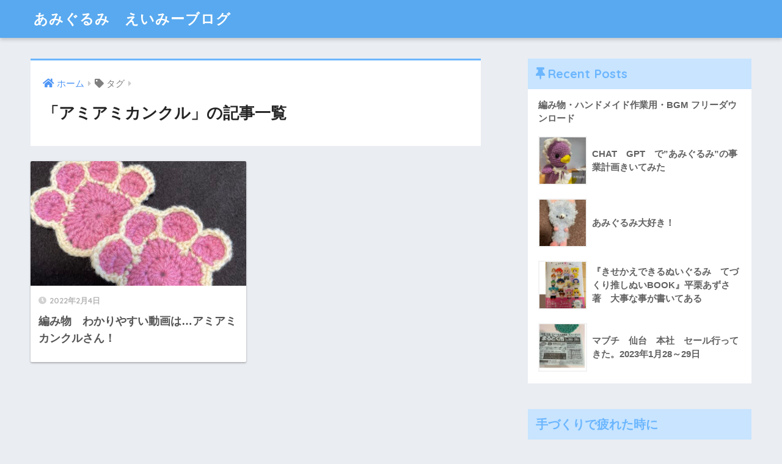

--- FILE ---
content_type: text/html; charset=UTF-8
request_url: https://amigurumi-amy.com/tag/%E3%82%A2%E3%83%9F%E3%82%A2%E3%83%9F%E3%82%AB%E3%83%B3%E3%82%AF%E3%83%AB/
body_size: 11257
content:
<!doctype html>
<html lang="ja">
<head>
  <meta charset="utf-8">
  <meta http-equiv="X-UA-Compatible" content="IE=edge">
  <meta name="HandheldFriendly" content="True">
  <meta name="MobileOptimized" content="320">
  <meta name="viewport" content="width=device-width, initial-scale=1, viewport-fit=cover"/>
  <meta name="msapplication-TileColor" content="#6bb6ff">
  <meta name="theme-color" content="#6bb6ff">
  <link rel="pingback" href="https://amigurumi-amy.com/xmlrpc.php">
  <title>「アミアミカンクル」の記事一覧 | あみぐるみ　えいみーブログ</title>
<meta name='robots' content='max-image-preview:large' />
<link rel='dns-prefetch' href='//www.google.com' />
<link rel='dns-prefetch' href='//fonts.googleapis.com' />
<link rel='dns-prefetch' href='//use.fontawesome.com' />
<link rel="alternate" type="application/rss+xml" title="あみぐるみ　えいみーブログ &raquo; フィード" href="https://amigurumi-amy.com/feed/" />
<link rel="alternate" type="application/rss+xml" title="あみぐるみ　えいみーブログ &raquo; コメントフィード" href="https://amigurumi-amy.com/comments/feed/" />
<style id='wp-img-auto-sizes-contain-inline-css' type='text/css'>
img:is([sizes=auto i],[sizes^="auto," i]){contain-intrinsic-size:3000px 1500px}
/*# sourceURL=wp-img-auto-sizes-contain-inline-css */
</style>
<link rel='stylesheet' id='sng-stylesheet-css' href='https://amigurumi-amy.com/wp-content/themes/sango-theme/style.css?ver2_16_4' type='text/css' media='all' />
<link rel='stylesheet' id='sng-option-css' href='https://amigurumi-amy.com/wp-content/themes/sango-theme/entry-option.css?ver2_16_4' type='text/css' media='all' />
<link rel='stylesheet' id='sng-googlefonts-css' href='https://fonts.googleapis.com/css?family=Quicksand%3A500%2C700&#038;display=swap' type='text/css' media='all' />
<link rel='stylesheet' id='sng-fontawesome-css' href='https://use.fontawesome.com/releases/v5.11.2/css/all.css' type='text/css' media='all' />
<style id='wp-emoji-styles-inline-css' type='text/css'>

	img.wp-smiley, img.emoji {
		display: inline !important;
		border: none !important;
		box-shadow: none !important;
		height: 1em !important;
		width: 1em !important;
		margin: 0 0.07em !important;
		vertical-align: -0.1em !important;
		background: none !important;
		padding: 0 !important;
	}
/*# sourceURL=wp-emoji-styles-inline-css */
</style>
<style id='wp-block-library-inline-css' type='text/css'>
:root{--wp-block-synced-color:#7a00df;--wp-block-synced-color--rgb:122,0,223;--wp-bound-block-color:var(--wp-block-synced-color);--wp-editor-canvas-background:#ddd;--wp-admin-theme-color:#007cba;--wp-admin-theme-color--rgb:0,124,186;--wp-admin-theme-color-darker-10:#006ba1;--wp-admin-theme-color-darker-10--rgb:0,107,160.5;--wp-admin-theme-color-darker-20:#005a87;--wp-admin-theme-color-darker-20--rgb:0,90,135;--wp-admin-border-width-focus:2px}@media (min-resolution:192dpi){:root{--wp-admin-border-width-focus:1.5px}}.wp-element-button{cursor:pointer}:root .has-very-light-gray-background-color{background-color:#eee}:root .has-very-dark-gray-background-color{background-color:#313131}:root .has-very-light-gray-color{color:#eee}:root .has-very-dark-gray-color{color:#313131}:root .has-vivid-green-cyan-to-vivid-cyan-blue-gradient-background{background:linear-gradient(135deg,#00d084,#0693e3)}:root .has-purple-crush-gradient-background{background:linear-gradient(135deg,#34e2e4,#4721fb 50%,#ab1dfe)}:root .has-hazy-dawn-gradient-background{background:linear-gradient(135deg,#faaca8,#dad0ec)}:root .has-subdued-olive-gradient-background{background:linear-gradient(135deg,#fafae1,#67a671)}:root .has-atomic-cream-gradient-background{background:linear-gradient(135deg,#fdd79a,#004a59)}:root .has-nightshade-gradient-background{background:linear-gradient(135deg,#330968,#31cdcf)}:root .has-midnight-gradient-background{background:linear-gradient(135deg,#020381,#2874fc)}:root{--wp--preset--font-size--normal:16px;--wp--preset--font-size--huge:42px}.has-regular-font-size{font-size:1em}.has-larger-font-size{font-size:2.625em}.has-normal-font-size{font-size:var(--wp--preset--font-size--normal)}.has-huge-font-size{font-size:var(--wp--preset--font-size--huge)}.has-text-align-center{text-align:center}.has-text-align-left{text-align:left}.has-text-align-right{text-align:right}.has-fit-text{white-space:nowrap!important}#end-resizable-editor-section{display:none}.aligncenter{clear:both}.items-justified-left{justify-content:flex-start}.items-justified-center{justify-content:center}.items-justified-right{justify-content:flex-end}.items-justified-space-between{justify-content:space-between}.screen-reader-text{border:0;clip-path:inset(50%);height:1px;margin:-1px;overflow:hidden;padding:0;position:absolute;width:1px;word-wrap:normal!important}.screen-reader-text:focus{background-color:#ddd;clip-path:none;color:#444;display:block;font-size:1em;height:auto;left:5px;line-height:normal;padding:15px 23px 14px;text-decoration:none;top:5px;width:auto;z-index:100000}html :where(.has-border-color){border-style:solid}html :where([style*=border-top-color]){border-top-style:solid}html :where([style*=border-right-color]){border-right-style:solid}html :where([style*=border-bottom-color]){border-bottom-style:solid}html :where([style*=border-left-color]){border-left-style:solid}html :where([style*=border-width]){border-style:solid}html :where([style*=border-top-width]){border-top-style:solid}html :where([style*=border-right-width]){border-right-style:solid}html :where([style*=border-bottom-width]){border-bottom-style:solid}html :where([style*=border-left-width]){border-left-style:solid}html :where(img[class*=wp-image-]){height:auto;max-width:100%}:where(figure){margin:0 0 1em}html :where(.is-position-sticky){--wp-admin--admin-bar--position-offset:var(--wp-admin--admin-bar--height,0px)}@media screen and (max-width:600px){html :where(.is-position-sticky){--wp-admin--admin-bar--position-offset:0px}}
/*wp_block_styles_on_demand_placeholder:696fc004ccc9b*/
/*# sourceURL=wp-block-library-inline-css */
</style>
<style id='classic-theme-styles-inline-css' type='text/css'>
/*! This file is auto-generated */
.wp-block-button__link{color:#fff;background-color:#32373c;border-radius:9999px;box-shadow:none;text-decoration:none;padding:calc(.667em + 2px) calc(1.333em + 2px);font-size:1.125em}.wp-block-file__button{background:#32373c;color:#fff;text-decoration:none}
/*# sourceURL=/wp-includes/css/classic-themes.min.css */
</style>
<link rel='stylesheet' id='sango_theme_gutenberg-style-css' href='https://amigurumi-amy.com/wp-content/plugins/sango-theme-gutenberg/dist/blocks.style.build.css?ver1_57_0' type='text/css' media='all' />
<style id='sango_theme_gutenberg-style-inline-css' type='text/css'>
.is-style-sango-list-main-color li:before { background-color: #6bb6ff; }.is-style-sango-list-accent-color li:before { background-color: #ffb36b; }.sgb-label-main-c { background-color: #6bb6ff; }.sgb-label-accent-c { background-color: #ffb36b; }
/*# sourceURL=sango_theme_gutenberg-style-inline-css */
</style>
<link rel='stylesheet' id='bfb_fontawesome_stylesheet-css' href='https://use.fontawesome.com/releases/v5.12.1/css/all.css' type='text/css' media='all' />
<link rel='stylesheet' id='bfb_font_Montserrat-css' href='https://fonts.googleapis.com/css?family=Montserrat&#038;display=swap' type='text/css' media='all' />
<link rel='stylesheet' id='contact-form-7-css' href='https://amigurumi-amy.com/wp-content/plugins/contact-form-7/includes/css/styles.css' type='text/css' media='all' />
<link rel='stylesheet' id='child-style-css' href='https://amigurumi-amy.com/wp-content/themes/sango-theme-child/style.css' type='text/css' media='all' />
<script type="text/javascript" src="https://amigurumi-amy.com/wp-includes/js/jquery/jquery.min.js?ver=3.7.1" id="jquery-core-js"></script>
<script type="text/javascript" src="https://amigurumi-amy.com/wp-includes/js/jquery/jquery-migrate.min.js?ver=3.4.1" id="jquery-migrate-js"></script>
<link rel="https://api.w.org/" href="https://amigurumi-amy.com/wp-json/" /><link rel="alternate" title="JSON" type="application/json" href="https://amigurumi-amy.com/wp-json/wp/v2/tags/27" /><link rel="EditURI" type="application/rsd+xml" title="RSD" href="https://amigurumi-amy.com/xmlrpc.php?rsd" />
<meta name="robots" content="noindex,follow" /><meta property="og:title" content="アミアミカンクル" />
<meta property="og:description" content="" />
<meta property="og:type" content="article" />
<meta property="og:url" content="https://amigurumi-amy.com/amidouga/" />
<meta property="og:image" content="https://amigurumi-amy.com/wp-content/themes/sango-theme/library/images/default.jpg" />
<meta name="thumbnail" content="https://amigurumi-amy.com/wp-content/themes/sango-theme/library/images/default.jpg" />
<meta property="og:site_name" content="あみぐるみ　えいみーブログ" />
<meta name="twitter:card" content="summary_large_image" />
<meta name="viewport" content="width=device-width,initial-scale=1.0"><!-- gtag.js -->
<script async src="https://www.googletagmanager.com/gtag/js?id=G-J4MCT2N0ZZ"></script>
<script>
  window.dataLayer = window.dataLayer || [];
  function gtag(){dataLayer.push(arguments);}
  gtag('js', new Date());
  gtag('config', 'G-J4MCT2N0ZZ');
</script>
<link rel="alternate" type="application/rss+xml" title="RSS" href="https://amigurumi-amy.com/rsslatest.xml" />		<style type="text/css" id="wp-custom-css">
			/* SANGO風・より淡い桜色の注意書きボックス */
.note-sango {
  background: #fef9fb;              /* 非常に淡い桜色 */
  border-left: 4px solid #f7b6c8;   /* やさしい薄ピンク */
  padding: 18px 20px;
  margin: 24px 0;
  border-radius: 10px;
  box-shadow: 0 2px 6px rgba(0,0,0,0.03); /* 影も控えめに */
  font-size: 0.95em;
  color: #555;
  line-height: 1.7;
}

.note-sango h4 {
  margin-top: 0;
  font-size: 1.05em;
  font-weight: bold;
  color: #e28aa3;                   /* 見出しは少しだけ濃いピンク */
  margin-bottom: 8px;
}

.note-sango p {
  margin: 0 0 10px;
}
		</style>
		<style> a{color:#4f96f6}.main-c, .has-sango-main-color{color:#6bb6ff}.main-bc, .has-sango-main-background-color{background-color:#6bb6ff}.main-bdr, #inner-content .main-bdr{border-color:#6bb6ff}.pastel-c, .has-sango-pastel-color{color:#c8e4ff}.pastel-bc, .has-sango-pastel-background-color, #inner-content .pastel-bc{background-color:#c8e4ff}.accent-c, .has-sango-accent-color{color:#ffb36b}.accent-bc, .has-sango-accent-background-color{background-color:#ffb36b}.header, #footer-menu, .drawer__title{background-color:#58a9ef}#logo a{color:#FFF}.desktop-nav li a , .mobile-nav li a, #footer-menu a, #drawer__open, .header-search__open, .copyright, .drawer__title{color:#FFF}.drawer__title .close span, .drawer__title .close span:before{background:#FFF}.desktop-nav li:after{background:#FFF}.mobile-nav .current-menu-item{border-bottom-color:#FFF}.widgettitle, .sidebar .wp-block-group h2, .drawer .wp-block-group h2{color:#6bb6ff;background-color:#c8e4ff}.footer{background-color:#e0e4eb}.footer, .footer a, .footer .widget ul li a{color:#3c3c3c}#toc_container .toc_title, .entry-content .ez-toc-title-container, #footer_menu .raised, .pagination a, .pagination span, #reply-title:before, .entry-content blockquote:before, .main-c-before li:before, .main-c-b:before{color:#6bb6ff}.searchform__submit, .sidebar .wp-block-search .wp-block-search__button, .footer .wp-block-search .wp-block-search__button, .drawer .wp-block-search .wp-block-search__button, #toc_container .toc_title:before, .ez-toc-title-container:before, .cat-name, .pre_tag > span, .pagination .current, .post-page-numbers.current, #submit, .withtag_list > span, .main-bc-before li:before{background-color:#6bb6ff}#toc_container, #ez-toc-container, .entry-content h3, .li-mainbdr ul, .li-mainbdr ol{border-color:#6bb6ff}.search-title i, .acc-bc-before li:before{background:#ffb36b}.li-accentbdr ul, .li-accentbdr ol{border-color:#ffb36b}.pagination a:hover, .li-pastelbc ul, .li-pastelbc ol{background:#c8e4ff}body{font-size:100%}@media only screen and (min-width:481px){body{font-size:107%}}@media only screen and (min-width:1030px){body{font-size:107%}}.totop{background:#5ba9f7}.header-info a{color:#FFF;background:linear-gradient(95deg, #738bff, #85e3ec)}.fixed-menu ul{background:#FFF}.fixed-menu a{color:#a2a7ab}.fixed-menu .current-menu-item a, .fixed-menu ul li a.active{color:#6bb6ff}.post-tab{background:#FFF}.post-tab > div{color:#a7a7a7}.post-tab > div.tab-active{background:linear-gradient(45deg, #bdb9ff, #67b8ff)}body{font-family:"Helvetica", "Arial", "Hiragino Kaku Gothic ProN", "Hiragino Sans", YuGothic, "Yu Gothic", "メイリオ", Meiryo, sans-serif;}.dfont{font-family:"Quicksand","Helvetica", "Arial", "Hiragino Kaku Gothic ProN", "Hiragino Sans", YuGothic, "Yu Gothic", "メイリオ", Meiryo, sans-serif;}</style></head>
<body class="archive tag tag-27 wp-theme-sango-theme wp-child-theme-sango-theme-child fa5">
    <div id="container">
    <header class="header">
            <div id="inner-header" class="wrap cf">
    <div id="logo" class="header-logo h1 dfont">
    <a href="https://amigurumi-amy.com" class="header-logo__link">
            あみぐるみ　えいみーブログ    </a>
  </div>
  <div class="header-search">
      <label class="header-search__open" for="header-search-input"><i class="fas fa-search" aria-hidden="true"></i></label>
    <input type="checkbox" class="header-search__input" id="header-search-input" onclick="document.querySelector('.header-search__modal .searchform__input').focus()">
  <label class="header-search__close" for="header-search-input"></label>
  <div class="header-search__modal">
    <form role="search" method="get" class="searchform" action="https://amigurumi-amy.com/">
  <div>
    <input type="search" class="searchform__input" name="s" value="" placeholder="検索" />
    <button type="submit" class="searchform__submit" aria-label="検索"><i class="fas fa-search" aria-hidden="true"></i></button>
  </div>
</form>  </div>
</div>  <nav class="desktop-nav clearfix"></nav></div>
    </header>
      <div id="content">
    <div id="inner-content" class="wrap cf">
      <main id="main" class="m-all t-2of3 d-5of7 cf" role="main">
        <div id="archive_header" class="archive-header main-bdr">
  <nav id="breadcrumb" class="breadcrumb"><ul itemscope itemtype="http://schema.org/BreadcrumbList"><li itemprop="itemListElement" itemscope itemtype="http://schema.org/ListItem"><a href="https://amigurumi-amy.com" itemprop="item"><span itemprop="name">ホーム</span></a><meta itemprop="position" content="1" /></li><li><i class="fa fa-tag"></i> タグ</li></ul></nav>      <h1>
      「アミアミカンクル」の記事一覧    </h1>
    </div>    <div class="cardtype cf">
        <article class="cardtype__article">
    <a class="cardtype__link" href="https://amigurumi-amy.com/amidouga/">
      <p class="cardtype__img">
        <img src="https://amigurumi-amy.com/wp-content/uploads/2022/02/3091b172-b7fa-4d1d-a527-271a00b30a2b-14634-0000065071a08a2f_file-520x300.jpg" alt="編み物　わかりやすい動画は…アミアミカンクルさん！"  width="520" height="300" />
      </p>
      <div class="cardtype__article-info">
        <time class="pubdate entry-time dfont" itemprop="datePublished" datetime="2022-02-04">2022年2月4日</time>        <h2>編み物　わかりやすい動画は…アミアミカンクルさん！</h2>
      </div>
    </a>
    </article>
    </div>
      </main>
        <div id="sidebar1" class="sidebar m-all t-1of3 d-2of7 last-col cf" role="complementary">
    <aside class="insidesp">
              <div id="notfix" class="normal-sidebar">
          <div id="recent-posts-2" class="widget widget_recent_entries"><h4 class="widgettitle dfont has-fa-before">Recent Posts</h4>    <ul class="my-widget">
          <li>
        <a href="https://amigurumi-amy.com/%e7%b7%a8%e3%81%bf%e7%89%a9%e3%83%bb%e3%83%8f%e3%83%b3%e3%83%89%e3%83%a1%e3%82%a4%e3%83%89%e4%bd%9c%e6%a5%ad%e7%94%a8%e3%83%bbbgm-%e3%83%95%e3%83%aa%e3%83%bc%e3%83%80%e3%82%a6%e3%83%b3%e3%83%ad/">
                    <div class="my-widget__text">編み物・ハンドメイド作業用・BGM フリーダウンロード          </div>
        </a>
      </li>
          <li>
        <a href="https://amigurumi-amy.com/chat-gpt/">
                      <figure class="my-widget__img">
              <img width="160" height="160" src="https://amigurumi-amy.com/wp-content/uploads/2022/05/小見出しを追加-160x160.jpg" alt="CHAT　GPT　で”あみぐるみ”の事業計画きいてみた" >
            </figure>
                    <div class="my-widget__text">CHAT　GPT　で”あみぐるみ”の事業計画きいてみた          </div>
        </a>
      </li>
          <li>
        <a href="https://amigurumi-amy.com/%e3%81%82%e3%81%bf%e3%81%90%e3%82%8b%e3%81%bf%e5%a4%a7%e5%a5%bd%e3%81%8d%ef%bc%81/">
                      <figure class="my-widget__img">
              <img width="160" height="160" src="https://amigurumi-amy.com/wp-content/uploads/2022/03/ふわもこアイキャッチ-160x160.jpg" alt="あみぐるみ大好き！" >
            </figure>
                    <div class="my-widget__text">あみぐるみ大好き！          </div>
        </a>
      </li>
          <li>
        <a href="https://amigurumi-amy.com/tedukuri_osinui/">
                      <figure class="my-widget__img">
              <img width="160" height="160" src="https://amigurumi-amy.com/wp-content/uploads/2023/01/名称未設定のデザイン-4-2-160x160.jpg" alt="『きせかえできるぬいぐるみ　てづくり推しぬいBOOK』平栗あずさ著　大事な事が書いてある" >
            </figure>
                    <div class="my-widget__text">『きせかえできるぬいぐるみ　てづくり推しぬいBOOK』平栗あずさ著　大事な事が書いてある          </div>
        </a>
      </li>
          <li>
        <a href="https://amigurumi-amy.com/mabuchi-2023012829/">
                      <figure class="my-widget__img">
              <img width="160" height="160" src="https://amigurumi-amy.com/wp-content/uploads/2023/01/名称未設定のデザイン-4-1-160x160.jpg" alt="マブチ　仙台　本社　セール行ってきた。2023年1月28～29日" >
            </figure>
                    <div class="my-widget__text">マブチ　仙台　本社　セール行ってきた。2023年1月28～29日          </div>
        </a>
      </li>
        </ul>
    </div>    <div id="custom_html-3" class="widget_text widget widget_custom_html"><h4 class="widgettitle dfont has-fa-before">手づくりで疲れた時に</h4><div class="textwidget custom-html-widget"><div class="sango-card">
  <h4>手づくりで疲れた時に</h4>
  <p>ハンドメイドで集中しすぎて疲れた時のセルフケアをまとめています。</p>
  <a class="btn" href="https://calmbgm.shop/">👉 まるかん健美堂はこちら</a>
</div></div></div><div id="categories-2" class="widget widget_categories"><h4 class="widgettitle dfont has-fa-before">カテゴリー</h4>
			<ul>
					<li class="cat-item cat-item-1"><a href="https://amigurumi-amy.com/category/uncategorized/">Uncategorized</a>
</li>
	<li class="cat-item cat-item-19"><a href="https://amigurumi-amy.com/category/%e3%81%82%e3%81%bf%e3%81%90%e3%82%8b%e3%81%bf%e4%bd%9c%e3%82%8a%e6%96%b9/">あみぐるみ作り方</a>
</li>
	<li class="cat-item cat-item-11"><a href="https://amigurumi-amy.com/category/%e3%81%82%e3%81%bf%e3%81%90%e3%82%8b%e3%81%bf%e6%8a%80%e8%83%bd%e8%aa%8d%e5%ae%9a%e8%ac%9b%e5%ba%a7/">あみぐるみ技能認定講座</a>
</li>
	<li class="cat-item cat-item-16"><a href="https://amigurumi-amy.com/category/%e3%81%8a%e3%81%99%e3%81%99%e3%82%81%e9%81%93%e5%85%b7/">おすすめ道具</a>
</li>
	<li class="cat-item cat-item-7"><a href="https://amigurumi-amy.com/category/book/">本レビュー</a>
</li>
	<li class="cat-item cat-item-18"><a href="https://amigurumi-amy.com/category/%e7%b0%a1%e5%8d%98%e3%80%80%e7%b7%a8%e3%81%bf%e7%89%a9%e3%80%80%e4%bd%9c%e3%82%8a%e6%96%b9/">簡単　編み物　作り方</a>
</li>
			</ul>

			</div><div id="search-2" class="widget widget_search"><form role="search" method="get" class="searchform" action="https://amigurumi-amy.com/">
  <div>
    <input type="search" class="searchform__input" name="s" value="" placeholder="検索" />
    <button type="submit" class="searchform__submit" aria-label="検索"><i class="fas fa-search" aria-hidden="true"></i></button>
  </div>
</form></div><div id="block-2" class="widget widget_block widget_search"><form role="search" method="get" action="https://amigurumi-amy.com/" class="wp-block-search__button-outside wp-block-search__text-button wp-block-search"    ><label class="wp-block-search__label" for="wp-block-search__input-1" >検索</label><div class="wp-block-search__inside-wrapper" ><input class="wp-block-search__input" id="wp-block-search__input-1" placeholder="" value="" type="search" name="s" required /><button aria-label="検索" class="wp-block-search__button wp-element-button" type="submit" >検索</button></div></form></div><div id="block-3" class="widget widget_block"><div class="wp-block-group"><div class="wp-block-group__inner-container is-layout-flow wp-block-group-is-layout-flow"><h2 class="wp-block-heading">Recent Posts</h2><ul class="wp-block-latest-posts__list wp-block-latest-posts"><li><a class="wp-block-latest-posts__post-title" href="https://amigurumi-amy.com/%e7%b7%a8%e3%81%bf%e7%89%a9%e3%83%bb%e3%83%8f%e3%83%b3%e3%83%89%e3%83%a1%e3%82%a4%e3%83%89%e4%bd%9c%e6%a5%ad%e7%94%a8%e3%83%bbbgm-%e3%83%95%e3%83%aa%e3%83%bc%e3%83%80%e3%82%a6%e3%83%b3%e3%83%ad/">編み物・ハンドメイド作業用・BGM フリーダウンロード</a></li>
<li><a class="wp-block-latest-posts__post-title" href="https://amigurumi-amy.com/chat-gpt/">CHAT　GPT　で”あみぐるみ”の事業計画きいてみた</a></li>
<li><a class="wp-block-latest-posts__post-title" href="https://amigurumi-amy.com/%e3%81%82%e3%81%bf%e3%81%90%e3%82%8b%e3%81%bf%e5%a4%a7%e5%a5%bd%e3%81%8d%ef%bc%81/">あみぐるみ大好き！</a></li>
<li><a class="wp-block-latest-posts__post-title" href="https://amigurumi-amy.com/tedukuri_osinui/">『きせかえできるぬいぐるみ　てづくり推しぬいBOOK』平栗あずさ著　大事な事が書いてある</a></li>
<li><a class="wp-block-latest-posts__post-title" href="https://amigurumi-amy.com/mabuchi-2023012829/">マブチ　仙台　本社　セール行ってきた。2023年1月28～29日</a></li>
</ul></div></div></div><div id="block-4" class="widget widget_block"><div class="wp-block-group"><div class="wp-block-group__inner-container is-layout-flow wp-block-group-is-layout-flow"><h2 class="wp-block-heading">Recent Comments</h2><div class="no-comments wp-block-latest-comments">表示できるコメントはありません。</div></div></div></div>  <div class="widget my_popular_posts">
        <ul class="my-widget ">
          <li>
                <a href="https://amigurumi-amy.com/%e3%81%82%e3%81%bf%e3%81%90%e3%82%8b%e3%81%bf%e3%80%80%e3%81%86%e3%81%95%e3%81%8e%e3%80%80%e7%b7%a8%e3%81%bf%e6%96%b9%ef%bc%88%e7%84%a1%e6%96%99%ef%bc%89%e7%ac%ac%ef%bc%94%e5%9b%9e%e3%80%80%e9%a0%ad/">
                      <figure class="my-widget__img">
              <img width="160" height="160" src="https://amigurumi-amy.com/wp-content/uploads/2022/05/名称未設定のデザイン-2-160x160.jpg" alt="あみぐるみ　うさぎ　編み方・編み図（無料）第４回　頭" >
            </figure>
                    <div class="my-widget__text">
            あみぐるみ　うさぎ　編み方・編み図（無料）第４回　頭                      </div>
        </a>
      </li>
            <li>
                <a href="https://amigurumi-amy.com/plasticjoint/">
                      <figure class="my-widget__img">
              <img width="160" height="160" src="https://amigurumi-amy.com/wp-content/uploads/2022/05/小見出しを追加-1-160x160.jpg" alt="プラスチックジョイント（あみぐるみ）" >
            </figure>
                    <div class="my-widget__text">
            プラスチックジョイント（あみぐるみ）                      </div>
        </a>
      </li>
            <li>
                <a href="https://amigurumi-amy.com/hand_warmer/">
                      <figure class="my-widget__img">
              <img width="160" height="160" src="https://amigurumi-amy.com/wp-content/uploads/2022/01/小見出しを追加-160x160.png" alt="ハンドウォーマー作り方　編み図　簡単　コラーゲン入り毛糸で作りました　手の冷え対策に" >
            </figure>
                    <div class="my-widget__text">
            ハンドウォーマー作り方　編み図　簡単　コラーゲン入り毛糸で作りました　手の冷え対策に                      </div>
        </a>
      </li>
            <li>
                <a href="https://amigurumi-amy.com/amigurumi_usagi_1/">
                      <figure class="my-widget__img">
              <img width="160" height="160" src="https://amigurumi-amy.com/wp-content/uploads/2022/05/吉野詠御-160x160.jpg" alt="あみぐるみ　うさぎ　編み方（無料）第１回" >
            </figure>
                    <div class="my-widget__text">
            あみぐるみ　うさぎ　編み方（無料）第１回                      </div>
        </a>
      </li>
            <li>
                <a href="https://amigurumi-amy.com/amidouga/">
                      <figure class="my-widget__img">
              <img width="160" height="160" src="https://amigurumi-amy.com/wp-content/uploads/2022/02/3091b172-b7fa-4d1d-a527-271a00b30a2b-14634-0000065071a08a2f_file-160x160.jpg" alt="編み物　わかりやすい動画は…アミアミカンクルさん！" >
            </figure>
                    <div class="my-widget__text">
            編み物　わかりやすい動画は…アミアミカンクルさん！                      </div>
        </a>
      </li>
            <li>
                <a href="https://amigurumi-amy.com/amimusu/">
                      <figure class="my-widget__img">
              <img width="160" height="160" src="https://amigurumi-amy.com/wp-content/uploads/2022/01/名称未設定のデザイン-1-160x160.png" alt="あみぐるみ　”あみむす”作りたい！　51歳、あみぐるみ初心者が挑戦！" >
            </figure>
                    <div class="my-widget__text">
            あみぐるみ　”あみむす”作りたい！　51歳、あみぐるみ初心者が挑戦！                      </div>
        </a>
      </li>
            <li>
                <a href="https://amigurumi-amy.com/amigurumi_usagi3/">
                      <figure class="my-widget__img">
              <img width="160" height="160" src="https://amigurumi-amy.com/wp-content/uploads/2022/05/吉野詠御（えいみ）-1-1-160x160.jpg" alt="あみぐるみ　うさぎ　編み方（無料）第3回" >
            </figure>
                    <div class="my-widget__text">
            あみぐるみ　うさぎ　編み方（無料）第3回                      </div>
        </a>
      </li>
            <li>
                <a href="https://amigurumi-amy.com/triceratops1/">
                      <figure class="my-widget__img">
              <img width="160" height="160" src="https://amigurumi-amy.com/wp-content/uploads/2022/09/名称未設定のデザイン-1-160x160.jpg" alt="triceratops　トリケラトプス　編み図無料（第１回）" >
            </figure>
                    <div class="my-widget__text">
            triceratops　トリケラトプス　編み図無料（第１回）                      </div>
        </a>
      </li>
            <li>
                <a href="https://amigurumi-amy.com/20220108/">
                      <figure class="my-widget__img">
              <img width="160" height="160" src="https://amigurumi-amy.com/wp-content/uploads/2022/01/アイキャッチあみ協提出-160x160.png" alt="あみぐるみ技能認定講座　受講そして提出してみた" >
            </figure>
                    <div class="my-widget__text">
            あみぐるみ技能認定講座　受講そして提出してみた                      </div>
        </a>
      </li>
            <li>
                <a href="https://amigurumi-amy.com/amigurumi_usagi6/">
                      <figure class="my-widget__img">
              <img width="160" height="160" src="https://amigurumi-amy.com/wp-content/uploads/2022/06/名称未設定のデザイン-1-160x160.jpg" alt="あみぐるみ　うさぎ　編み方・編み図（無料）第６回　仕上げ" >
            </figure>
                    <div class="my-widget__text">
            あみぐるみ　うさぎ　編み方・編み図（無料）第６回　仕上げ                      </div>
        </a>
      </li>
                </ul>
  </div>
          </div>
                </aside>
  </div>
    </div>
  </div>
      <footer class="footer">
                <div id="footer-menu">
          <div>
            <a class="footer-menu__btn dfont" href="https://amigurumi-amy.com/"><i class="fas fa-home" aria-hidden="true"></i> HOME</a>
          </div>
          <nav>
                                  </nav>
          <p class="copyright dfont">
            &copy; 2026            あみぐるみ　えいみーブログ            All rights reserved.
          </p>
        </div>
      </footer>
    </div>
    <script type="speculationrules">
{"prefetch":[{"source":"document","where":{"and":[{"href_matches":"/*"},{"not":{"href_matches":["/wp-*.php","/wp-admin/*","/wp-content/uploads/*","/wp-content/*","/wp-content/plugins/*","/wp-content/themes/sango-theme-child/*","/wp-content/themes/sango-theme/*","/*\\?(.+)"]}},{"not":{"selector_matches":"a[rel~=\"nofollow\"]"}},{"not":{"selector_matches":".no-prefetch, .no-prefetch a"}}]},"eagerness":"conservative"}]}
</script>
<script type="text/javascript" src="https://amigurumi-amy.com/wp-content/plugins/blog-floating-button/js/jquery.cookie.js" id="bfb_js_cookie-js"></script>
<script type="text/javascript" src="https://amigurumi-amy.com/wp-includes/js/dist/hooks.min.js?ver=dd5603f07f9220ed27f1" id="wp-hooks-js"></script>
<script type="text/javascript" src="https://amigurumi-amy.com/wp-includes/js/dist/i18n.min.js?ver=c26c3dc7bed366793375" id="wp-i18n-js"></script>
<script type="text/javascript" id="wp-i18n-js-after">
/* <![CDATA[ */
wp.i18n.setLocaleData( { 'text direction\u0004ltr': [ 'ltr' ] } );
//# sourceURL=wp-i18n-js-after
/* ]]> */
</script>
<script type="text/javascript" src="https://amigurumi-amy.com/wp-content/plugins/contact-form-7/includes/swv/js/index.js" id="swv-js"></script>
<script type="text/javascript" id="contact-form-7-js-translations">
/* <![CDATA[ */
( function( domain, translations ) {
	var localeData = translations.locale_data[ domain ] || translations.locale_data.messages;
	localeData[""].domain = domain;
	wp.i18n.setLocaleData( localeData, domain );
} )( "contact-form-7", {"translation-revision-date":"2025-11-30 08:12:23+0000","generator":"GlotPress\/4.0.3","domain":"messages","locale_data":{"messages":{"":{"domain":"messages","plural-forms":"nplurals=1; plural=0;","lang":"ja_JP"},"This contact form is placed in the wrong place.":["\u3053\u306e\u30b3\u30f3\u30bf\u30af\u30c8\u30d5\u30a9\u30fc\u30e0\u306f\u9593\u9055\u3063\u305f\u4f4d\u7f6e\u306b\u7f6e\u304b\u308c\u3066\u3044\u307e\u3059\u3002"],"Error:":["\u30a8\u30e9\u30fc:"]}},"comment":{"reference":"includes\/js\/index.js"}} );
//# sourceURL=contact-form-7-js-translations
/* ]]> */
</script>
<script type="text/javascript" id="contact-form-7-js-before">
/* <![CDATA[ */
var wpcf7 = {
    "api": {
        "root": "https:\/\/amigurumi-amy.com\/wp-json\/",
        "namespace": "contact-form-7\/v1"
    }
};
//# sourceURL=contact-form-7-js-before
/* ]]> */
</script>
<script type="text/javascript" src="https://amigurumi-amy.com/wp-content/plugins/contact-form-7/includes/js/index.js" id="contact-form-7-js"></script>
<script type="text/javascript" id="google-invisible-recaptcha-js-before">
/* <![CDATA[ */
var renderInvisibleReCaptcha = function() {

    for (var i = 0; i < document.forms.length; ++i) {
        var form = document.forms[i];
        var holder = form.querySelector('.inv-recaptcha-holder');

        if (null === holder) continue;
		holder.innerHTML = '';

         (function(frm){
			var cf7SubmitElm = frm.querySelector('.wpcf7-submit');
            var holderId = grecaptcha.render(holder,{
                'sitekey': '6LdQwa4dAAAAABXo0k-QAIuvA7AJssZ5lcMWHYsp', 'size': 'invisible', 'badge' : 'inline',
                'callback' : function (recaptchaToken) {
					if((null !== cf7SubmitElm) && (typeof jQuery != 'undefined')){jQuery(frm).submit();grecaptcha.reset(holderId);return;}
					 HTMLFormElement.prototype.submit.call(frm);
                },
                'expired-callback' : function(){grecaptcha.reset(holderId);}
            });

			if(null !== cf7SubmitElm && (typeof jQuery != 'undefined') ){
				jQuery(cf7SubmitElm).off('click').on('click', function(clickEvt){
					clickEvt.preventDefault();
					grecaptcha.execute(holderId);
				});
			}
			else
			{
				frm.onsubmit = function (evt){evt.preventDefault();grecaptcha.execute(holderId);};
			}


        })(form);
    }
};

//# sourceURL=google-invisible-recaptcha-js-before
/* ]]> */
</script>
<script type="text/javascript" async defer src="https://www.google.com/recaptcha/api.js?onload=renderInvisibleReCaptcha&amp;render=explicit" id="google-invisible-recaptcha-js"></script>
<script id="wp-emoji-settings" type="application/json">
{"baseUrl":"https://s.w.org/images/core/emoji/17.0.2/72x72/","ext":".png","svgUrl":"https://s.w.org/images/core/emoji/17.0.2/svg/","svgExt":".svg","source":{"concatemoji":"https://amigurumi-amy.com/wp-includes/js/wp-emoji-release.min.js?ver=6.9"}}
</script>
<script type="module">
/* <![CDATA[ */
/*! This file is auto-generated */
const a=JSON.parse(document.getElementById("wp-emoji-settings").textContent),o=(window._wpemojiSettings=a,"wpEmojiSettingsSupports"),s=["flag","emoji"];function i(e){try{var t={supportTests:e,timestamp:(new Date).valueOf()};sessionStorage.setItem(o,JSON.stringify(t))}catch(e){}}function c(e,t,n){e.clearRect(0,0,e.canvas.width,e.canvas.height),e.fillText(t,0,0);t=new Uint32Array(e.getImageData(0,0,e.canvas.width,e.canvas.height).data);e.clearRect(0,0,e.canvas.width,e.canvas.height),e.fillText(n,0,0);const a=new Uint32Array(e.getImageData(0,0,e.canvas.width,e.canvas.height).data);return t.every((e,t)=>e===a[t])}function p(e,t){e.clearRect(0,0,e.canvas.width,e.canvas.height),e.fillText(t,0,0);var n=e.getImageData(16,16,1,1);for(let e=0;e<n.data.length;e++)if(0!==n.data[e])return!1;return!0}function u(e,t,n,a){switch(t){case"flag":return n(e,"\ud83c\udff3\ufe0f\u200d\u26a7\ufe0f","\ud83c\udff3\ufe0f\u200b\u26a7\ufe0f")?!1:!n(e,"\ud83c\udde8\ud83c\uddf6","\ud83c\udde8\u200b\ud83c\uddf6")&&!n(e,"\ud83c\udff4\udb40\udc67\udb40\udc62\udb40\udc65\udb40\udc6e\udb40\udc67\udb40\udc7f","\ud83c\udff4\u200b\udb40\udc67\u200b\udb40\udc62\u200b\udb40\udc65\u200b\udb40\udc6e\u200b\udb40\udc67\u200b\udb40\udc7f");case"emoji":return!a(e,"\ud83e\u1fac8")}return!1}function f(e,t,n,a){let r;const o=(r="undefined"!=typeof WorkerGlobalScope&&self instanceof WorkerGlobalScope?new OffscreenCanvas(300,150):document.createElement("canvas")).getContext("2d",{willReadFrequently:!0}),s=(o.textBaseline="top",o.font="600 32px Arial",{});return e.forEach(e=>{s[e]=t(o,e,n,a)}),s}function r(e){var t=document.createElement("script");t.src=e,t.defer=!0,document.head.appendChild(t)}a.supports={everything:!0,everythingExceptFlag:!0},new Promise(t=>{let n=function(){try{var e=JSON.parse(sessionStorage.getItem(o));if("object"==typeof e&&"number"==typeof e.timestamp&&(new Date).valueOf()<e.timestamp+604800&&"object"==typeof e.supportTests)return e.supportTests}catch(e){}return null}();if(!n){if("undefined"!=typeof Worker&&"undefined"!=typeof OffscreenCanvas&&"undefined"!=typeof URL&&URL.createObjectURL&&"undefined"!=typeof Blob)try{var e="postMessage("+f.toString()+"("+[JSON.stringify(s),u.toString(),c.toString(),p.toString()].join(",")+"));",a=new Blob([e],{type:"text/javascript"});const r=new Worker(URL.createObjectURL(a),{name:"wpTestEmojiSupports"});return void(r.onmessage=e=>{i(n=e.data),r.terminate(),t(n)})}catch(e){}i(n=f(s,u,c,p))}t(n)}).then(e=>{for(const n in e)a.supports[n]=e[n],a.supports.everything=a.supports.everything&&a.supports[n],"flag"!==n&&(a.supports.everythingExceptFlag=a.supports.everythingExceptFlag&&a.supports[n]);var t;a.supports.everythingExceptFlag=a.supports.everythingExceptFlag&&!a.supports.flag,a.supports.everything||((t=a.source||{}).concatemoji?r(t.concatemoji):t.wpemoji&&t.twemoji&&(r(t.twemoji),r(t.wpemoji)))});
//# sourceURL=https://amigurumi-amy.com/wp-includes/js/wp-emoji-loader.min.js
/* ]]> */
</script>
<script>jQuery(function(){var scrollWidth=window.innerWidth-document.body.clientWidth;jQuery("html").css("--sgb-scroll-bar-width",scrollWidth+"px")});</script>          </body>
</html>
